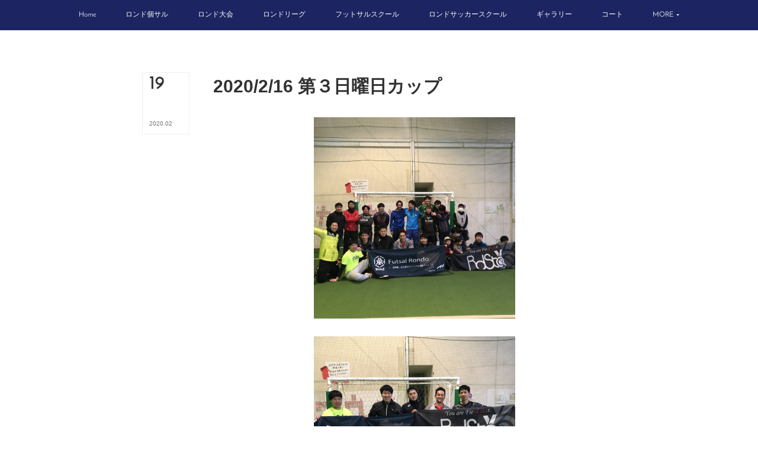

--- FILE ---
content_type: text/html; charset=utf-8
request_url: https://www.futsal-rondo.com/posts/7782401
body_size: 12664
content:
<!doctype html>

            <html lang="ja" data-reactroot=""><head><meta charSet="UTF-8"/><meta http-equiv="X-UA-Compatible" content="IE=edge"/><meta name="viewport" content="width=device-width,user-scalable=no,initial-scale=1.0,minimum-scale=1.0,maximum-scale=1.0"/><title data-react-helmet="true">2020/2/16 第３日曜日カップ | Futsal Rondo</title><link data-react-helmet="true" rel="canonical" href="https://www.futsal-rondo.com/posts/7782401/"/><meta property="fb:app_id" content="522776621188656"/><meta property="og:url" content="https://www.futsal-rondo.com/posts/7782401"/><meta property="og:type" content="article"/><meta property="og:title" content="2020/2/16 第３日曜日カップ"/><meta property="og:description" content="Published by Ameba Ownd"/><meta property="og:image" content="https://cdn.amebaowndme.com/madrid-prd/madrid-web/images/sites/401293/d075e61ca6a04d32112401977ce93086_068aef82fbaa801778db00004b0282aa.jpg"/><meta property="og:site_name" content="Futsal Rondo"/><meta property="og:locale" content="ja_JP"/><meta name="twitter:card" content="summary_large_image"/><meta name="twitter:site" content="@amebaownd"/><meta name="twitter:title" content="2020/2/16 第３日曜日カップ | Futsal Rondo"/><meta name="twitter:description" content=""/><meta name="twitter:image" content="https://cdn.amebaowndme.com/madrid-prd/madrid-web/images/sites/401293/d075e61ca6a04d32112401977ce93086_068aef82fbaa801778db00004b0282aa.jpg"/><meta name="twitter:app:id:iphone" content="911640835"/><meta name="twitter:app:url:iphone" content="amebaownd://public/sites/401293/posts/7782401"/><meta name="twitter:app:id:googleplay" content="jp.co.cyberagent.madrid"/><meta name="twitter:app:url:googleplay" content="amebaownd://public/sites/401293/posts/7782401"/><meta name="twitter:app:country" content="US"/><link rel="amphtml" href="https://amp.amebaownd.com/posts/7782401"/><link rel="alternate" type="application/rss+xml" title="Futsal Rondo" href="https://www.futsal-rondo.com/rss.xml"/><link rel="alternate" type="application/atom+xml" title="Futsal Rondo" href="https://www.futsal-rondo.com/atom.xml"/><link rel="sitemap" type="application/xml" title="Sitemap" href="/sitemap.xml"/><link href="https://static.amebaowndme.com/madrid-frontend/css/user.min-a66be375c.css" rel="stylesheet" type="text/css"/><link href="https://static.amebaowndme.com/madrid-frontend/css/typtm/index.min-a66be375c.css" rel="stylesheet" type="text/css"/><link rel="icon" href="https://cdn.amebaowndme.com/madrid-prd/madrid-web/images/sites/401293/c3061c55aa1460fe23b7c9bbb118b926_e0fea338fb851ed516e5575a44b1ee68.png?width=32&amp;height=32"/><link rel="apple-touch-icon" href="https://cdn.amebaowndme.com/madrid-prd/madrid-web/images/sites/401293/c3061c55aa1460fe23b7c9bbb118b926_e0fea338fb851ed516e5575a44b1ee68.png?width=180&amp;height=180"/><style id="site-colors" charSet="UTF-8">.u-nav-clr {
  color: #ffffff;
}
.u-nav-bdr-clr {
  border-color: #ffffff;
}
.u-nav-bg-clr {
  background-color: #1c2461;
}
.u-nav-bg-bdr-clr {
  border-color: #1c2461;
}
.u-site-clr {
  color: #333333;
}
.u-base-bg-clr {
  background-color: #ffffff;
}
.u-btn-clr {
  color: #999999;
}
.u-btn-clr:hover,
.u-btn-clr--active {
  color: rgba(153,153,153, 0.7);
}
.u-btn-clr--disabled,
.u-btn-clr:disabled {
  color: rgba(153,153,153, 0.5);
}
.u-btn-bdr-clr {
  border-color: #bbbbbb;
}
.u-btn-bdr-clr:hover,
.u-btn-bdr-clr--active {
  border-color: rgba(187,187,187, 0.7);
}
.u-btn-bdr-clr--disabled,
.u-btn-bdr-clr:disabled {
  border-color: rgba(187,187,187, 0.5);
}
.u-btn-bg-clr {
  background-color: #bbbbbb;
}
.u-btn-bg-clr:hover,
.u-btn-bg-clr--active {
  background-color: rgba(187,187,187, 0.7);
}
.u-btn-bg-clr--disabled,
.u-btn-bg-clr:disabled {
  background-color: rgba(187,187,187, 0.5);
}
.u-txt-clr {
  color: #333333;
}
.u-txt-clr--lv1 {
  color: rgba(51,51,51, 0.7);
}
.u-txt-clr--lv2 {
  color: rgba(51,51,51, 0.5);
}
.u-txt-clr--lv3 {
  color: rgba(51,51,51, 0.3);
}
.u-txt-bg-clr {
  background-color: #eaeaea;
}
.u-lnk-clr,
.u-clr-area a {
  color: #c8bb85;
}
.u-lnk-clr:visited,
.u-clr-area a:visited {
  color: rgba(200,187,133, 0.7);
}
.u-lnk-clr:hover,
.u-clr-area a:hover {
  color: rgba(200,187,133, 0.5);
}
.u-ttl-blk-clr {
  color: #333333;
}
.u-ttl-blk-bdr-clr {
  border-color: #333333;
}
.u-ttl-blk-bdr-clr--lv1 {
  border-color: #d6d6d6;
}
.u-bdr-clr {
  border-color: #eeeeee;
}
.u-acnt-bdr-clr {
  border-color: #333333;
}
.u-acnt-bg-clr {
  background-color: #333333;
}
body {
  background-color: #ffffff;
}
blockquote {
  color: rgba(51,51,51, 0.7);
  border-left-color: #eeeeee;
};</style><style id="user-css" charSet="UTF-8">/**
 * @media all
 * 全体に適用したいCSSを記述してください。 
*/
.u-txt-clr--lv2 {
    color: rgba(255, 252, 252, 0);
}






;</style><style media="screen and (max-width: 800px)" id="user-sp-css" charSet="UTF-8">/**
 * @media (max-width: 800px)
 * 画面幅が800px以下のスマートフォン、タブレット用のCSSを記述してください。
 */
/*
.btn__item {
  border-radius: 24px;
;</style><script>
              (function(i,s,o,g,r,a,m){i['GoogleAnalyticsObject']=r;i[r]=i[r]||function(){
              (i[r].q=i[r].q||[]).push(arguments)},i[r].l=1*new Date();a=s.createElement(o),
              m=s.getElementsByTagName(o)[0];a.async=1;a.src=g;m.parentNode.insertBefore(a,m)
              })(window,document,'script','//www.google-analytics.com/analytics.js','ga');
            </script></head><body id="mdrd-a66be375c" class="u-txt-clr u-base-bg-clr theme-typtm plan-premium hide-owndbar "><noscript><iframe src="//www.googletagmanager.com/ns.html?id=GTM-PXK9MM" height="0" width="0" style="display:none;visibility:hidden"></iframe></noscript><script>
            (function(w,d,s,l,i){w[l]=w[l]||[];w[l].push({'gtm.start':
            new Date().getTime(),event:'gtm.js'});var f=d.getElementsByTagName(s)[0],
            j=d.createElement(s),dl=l!='dataLayer'?'&l='+l:'';j.async=true;j.src=
            '//www.googletagmanager.com/gtm.js?id='+i+dl;f.parentNode.insertBefore(j,f);
            })(window,document, 'script', 'dataLayer', 'GTM-PXK9MM');
            </script><div id="content"><div class="page " data-reactroot=""><div class="page__outer"><div class="page__inner"><header class="page__header header u-nav-bg-clr u-bdr-clr"><div class="header__inner"><nav role="navigation" class="header__nav global-nav u-font js-nav-overflow-criterion is-invisible"><ul class="global-nav__list u-bdr-clr u-nav-bg-clr "><li role="button" class="global-nav__item u-bdr-clr js-nav-item "><a target="" class="u-nav-clr" href="/"><span class="global-nav__item-inner u-acnt-bdr-clr">Home</span></a></li><li role="button" class="global-nav__item u-bdr-clr js-nav-item "><a target="" class="u-nav-clr" href="/pages/2508566/page_201901111626"><span class="global-nav__item-inner u-acnt-bdr-clr">ロンド個サル</span></a></li><li role="button" class="global-nav__item u-bdr-clr js-nav-item "><a target="" class="u-nav-clr" href="/pages/2689258/page_201903141427"><span class="global-nav__item-inner u-acnt-bdr-clr">ロンド大会</span></a></li><li role="button" class="global-nav__item u-bdr-clr js-nav-item "><a target="" class="u-nav-clr" href="/pages/3458174/page_201912201338"><span class="global-nav__item-inner u-acnt-bdr-clr">ロンドリーグ</span></a></li><li role="button" class="global-nav__item u-bdr-clr js-nav-item "><a target="" class="u-nav-clr" href="/pages/7944240/page_202406041953"><span class="global-nav__item-inner u-acnt-bdr-clr">フットサルスクール</span></a></li><li role="button" class="global-nav__item u-bdr-clr js-nav-item "><a target="" class="u-nav-clr" href="/pages/9028523/page_202506101352"><span class="global-nav__item-inner u-acnt-bdr-clr">ロンドサッカースクール</span></a></li><li role="button" class="global-nav__item u-bdr-clr js-nav-item "><a target="" class="u-nav-clr" href="/pages/2971389/page_201906101712"><span class="global-nav__item-inner u-acnt-bdr-clr">ギャラリー</span></a></li><li role="button" class="global-nav__item u-bdr-clr js-nav-item "><a target="" class="u-nav-clr" href="/pages/1559759/page_201801110933"><span class="global-nav__item-inner u-acnt-bdr-clr">コート</span></a></li><li role="button" class="global-nav__item u-bdr-clr js-nav-item "><a target="" class="u-nav-clr" href="/pages/2589292/page_201902081555"><span class="global-nav__item-inner u-acnt-bdr-clr">スタッフ募集</span></a></li><li role="button" class="global-nav__item u-bdr-clr js-nav-item "><a target="" class="u-nav-clr" href="/pages/1559744/page_201801110923"><span class="global-nav__item-inner u-acnt-bdr-clr">県リーグ情報</span></a></li><li role="button" class="global-nav__item u-bdr-clr js-nav-item "><a target="" class="u-nav-clr" href="/pages/1931917/page_201805181604"><span class="global-nav__item-inner u-acnt-bdr-clr">プライバシーポリシー</span></a></li><li role="button" class="global-nav__item u-bdr-clr js-nav-item "><a target="" class="u-nav-clr" href="/pages/1559766/page_201801110942"><span class="global-nav__item-inner u-acnt-bdr-clr">お問い合わせ</span></a></li></ul></nav><div role="button" class="header__icon header-icon"><span class="header-icon__item u-nav-bdr-clr"></span><span class="header-icon__item u-nav-bdr-clr"></span></div></div></header><div><div role="main" class="page__main page__main--blog-detail"><div class="section"><div class="blog-article-outer"><article class="blog-article"><div class="blog-article__inner"><div class="blog-article__header"><div class="blog-article__date blog-date u-bdr-clr"><time dateTime="2020-02-19T02:37:31Z" class="blog-date__inner"><span class="blog-date__day u-txt-clr u-font">19</span><span class="blog-date__text"><span class="blog-date__year u-txt-clr u-txt-clr--lv1">2020<!-- -->.</span><span class="blog-date__month u-txt-clr u-txt-clr--lv1">02</span></span></time></div></div><div class="blog-article__content"><div class="blog-article__title blog-title"><h1 class="blog-title__text u-txt-clr">2020/2/16 第３日曜日カップ</h1></div><div class="blog-article__body blog-body u-txt-clr u-txt-clr--lv1"><div class="blog-body__item"><div><div class="img img__item--center img__item--fit"><div><img alt=""/></div></div></div></div><div class="blog-body__item"><div><div class="img img__item--center img__item--fit"><div><img alt=""/></div></div></div></div><div class="blog-body__item"><div><div class="img img__item--center img__item--fit"><div><img alt=""/></div></div></div></div><div class="blog-body__item"><div><div class="img img__item--center img__item--fit"><div><img alt=""/></div></div></div></div><div class="blog-body__item"><div><div class="img img__item--center img__item--fit"><div><img alt=""/></div></div></div></div><div class="blog-body__item"><div><div class="img img__item--center img__item--fit"><div><img alt=""/></div></div></div></div><div class="blog-body__item"><div><div class="img img__item--center img__item--fit"><div><img alt=""/></div></div></div></div><div class="blog-body__item"><div><div class="img img__item--center img__item--fit"><div><img alt=""/></div></div></div></div><div class="blog-body__item"><div><div class="img img__item--center img__item--fit"><div><img alt=""/></div></div></div></div><div class="blog-body__item"><div><div class="img img__item--center img__item--fit"><div><img alt=""/></div></div></div></div><div class="blog-body__item"><div><div class="img img__item--center img__item--fit"><div><img alt=""/></div></div></div></div><div class="blog-body__item"><div><div class="img img__item--center img__item--fit"><div><img alt=""/></div></div></div></div><div class="blog-body__item"><div><div class="img img__item--center img__item--fit"><div><img alt=""/></div></div></div></div><div class="blog-body__item"><div><div class="img img__item--center img__item--fit"><div><img alt=""/></div></div></div></div><div class="blog-body__item"><div><div class="img img__item--center img__item--fit"><div><img alt=""/></div></div></div></div><div class="blog-body__item"><div><div class="img img__item--center img__item--fit"><div><img alt=""/></div></div></div></div><div class="blog-body__item"><div><div class="img img__item--center img__item--fit"><div><img alt=""/></div></div></div></div><div class="blog-body__item"><div><div class="img img__item--center img__item--fit"><div><img alt=""/></div></div></div></div><div class="blog-body__item"><div><div class="img img__item--center img__item--fit"><div><img alt=""/></div></div></div></div><div class="blog-body__item"><div><div class="img img__item--center img__item--fit"><div><img alt=""/></div></div></div></div><div class="blog-body__item"><div><div class="img img__item--center img__item--fit"><div><img alt=""/></div></div></div></div><div class="blog-body__item"><div><div class="img img__item--center img__item--fit"><div><img alt=""/></div></div></div></div><div class="blog-body__item"><div><div class="img img__item--center img__item--fit"><div><img alt=""/></div></div></div></div><div class="blog-body__item"><div><div class="img img__item--center img__item--fit"><div><img alt=""/></div></div></div></div><div class="blog-body__item"><div><div class="img img__item--center img__item--fit"><div><img alt=""/></div></div></div></div><div class="blog-body__item"><div><div class="img img__item--center img__item--fit"><div><img alt=""/></div></div></div></div><div class="blog-body__item"><div><div class="img img__item--center img__item--fit"><div><img alt=""/></div></div></div></div><div class="blog-body__item"><div><div class="img img__item--center img__item--fit"><div><img alt=""/></div></div></div></div><div class="blog-body__item"><div><div class="img img__item--center img__item--fit"><div><img alt=""/></div></div></div></div><div class="blog-body__item"><div><div class="img img__item--center img__item--fit"><div><img alt=""/></div></div></div></div><div class="blog-body__item"><div><div class="img img__item--center img__item--fit"><div><img alt=""/></div></div></div></div><div class="blog-body__item"><div><div class="img img__item--center img__item--fit"><div><img alt=""/></div></div></div></div><div class="blog-body__item"><div><div class="img img__item--center img__item--fit"><div><img alt=""/></div></div></div></div><div class="blog-body__item"><div><div class="img img__item--center img__item--fit"><div><img alt=""/></div></div></div></div><div class="blog-body__item"><div><div class="img img__item--center img__item--fit"><div><img alt=""/></div></div></div></div><div class="blog-body__item"><div><div class="img img__item--center img__item--fit"><div><img alt=""/></div></div></div></div><div class="blog-body__item"><div><div class="img img__item--center img__item--fit"><div><img alt=""/></div></div></div></div><div class="blog-body__item"><div><div class="img img__item--center img__item--fit"><div><img alt=""/></div></div></div></div><div class="blog-body__item"><div><div class="img img__item--center img__item--fit"><div><img alt=""/></div></div></div></div><div class="blog-body__item"><div><div class="img img__item--center img__item--fit"><div><img alt=""/></div></div></div></div><div class="blog-body__item"><div><div class="img img__item--center img__item--fit"><div><img alt=""/></div></div></div></div><div class="blog-body__item"><div><div class="img img__item--center img__item--fit"><div><img alt=""/></div></div></div></div><div class="blog-body__item"><div><div class="img img__item--center img__item--fit"><div><img alt=""/></div></div></div></div><div class="blog-body__item"><div><div class="img img__item--center img__item--fit"><div><img alt=""/></div></div></div></div><div class="blog-body__item"><div><div class="img img__item--center img__item--fit"><div><img alt=""/></div></div></div></div><div class="blog-body__item"><div><div class="img img__item--center img__item--fit"><div><img alt=""/></div></div></div></div><div class="blog-body__item"><div><div class="img img__item--center img__item--fit"><div><img alt=""/></div></div></div></div><div class="blog-body__item"><div><div class="img img__item--center img__item--fit"><div><img alt=""/></div></div></div></div><div class="blog-body__item"><div><div class="img img__item--center img__item--fit"><div><img alt=""/></div></div></div></div><div class="blog-body__item"><div><div class="img img__item--center img__item--fit"><div><img alt=""/></div></div></div></div><div class="blog-body__item"><div><div class="img img__item--center img__item--fit"><div><img alt=""/></div></div></div></div><div class="blog-body__item"><div><div class="img img__item--center img__item--fit"><div><img alt=""/></div></div></div></div><div class="blog-body__item"><div><div class="img img__item--center img__item--fit"><div><img alt=""/></div></div></div></div><div class="blog-body__item"><div><div class="img img__item--center img__item--fit"><div><img alt=""/></div></div></div></div><div class="blog-body__item"><div><div class="img img__item--center img__item--fit"><div><img alt=""/></div></div></div></div><div class="blog-body__item"><div><div class="img img__item--center img__item--fit"><div><img alt=""/></div></div></div></div><div class="blog-body__item"><div><div class="img img__item--center img__item--fit"><div><img alt=""/></div></div></div></div><div class="blog-body__item"><div><div class="img img__item--center img__item--fit"><div><img alt=""/></div></div></div></div></div></div><div class="blog-article__footer"><div class="bloginfo"><div class="bloginfo__category bloginfo-category"><ul class="bloginfo-category__list bloginfo-category-list"><li class="bloginfo-category-list__item"><a class="u-txt-clr u-txt-clr--lv2" href="/posts/categories/2395201">写真<!-- -->(<!-- -->2165<!-- -->)</a></li><li class="bloginfo-category-list__item"><a class="u-txt-clr u-txt-clr--lv2" href="/posts/categories/1903775">フットサルカフェエリア<!-- -->(<!-- -->324<!-- -->)</a></li></ul></div></div><div class="reblog-btn-outer"><div class="reblog-btn-body"><button class="reblog-btn"><span class="reblog-btn__inner"><span class="icon icon--reblog2"></span></span></button></div></div></div></div><div class="complementary-outer complementary-outer--slot2"><div class="complementary complementary--shareButton "><div class="block-type--shareButton"><div class="share share--filled share--filled-4"><button class="share__btn--facebook share__btn share__btn--filled"><span aria-hidden="true" class="icon--facebook icon"></span></button><button class="share__btn--twitter share__btn share__btn--filled"><span aria-hidden="true" class="icon--twitter icon"></span></button><button class="share__btn--nanagogo share__btn share__btn--filled"><span aria-hidden="true" class="icon--nanagogo icon"></span></button></div></div></div><div class="complementary complementary--siteFollow "><div class="block-type--siteFollow"><div class="site-follow u-bdr-clr"><div class="site-follow__img"><div><img alt=""/></div></div><div class="site-follow__body"><p class="site-follow__title u-txt-clr"><span class="site-follow__title-inner ">Futsal Rondo</span></p><p class="site-follow__text u-txt-clr u-txt-clr--lv1">愛知県、名古屋市
個サル、大会、リーグ開催
フットサルロンド</p><div class="site-follow__btn-outer"><button class="site-follow__btn site-follow__btn--yet"><div class="site-follow__btn-text"><span aria-hidden="true" class="site-follow__icon icon icon--plus"></span>フォロー</div></button></div></div></div></div></div><div class="complementary complementary--relatedPosts "><div class="block-type--relatedPosts"></div></div><div class="complementary complementary--postPrevNext "><div class="block-type--postPrevNext"><div class="pager pager--type1"><ul class="pager__list"><li class="pager__item pager__item--prev pager__item--bg"><a class="pager__item-inner " style="background-image:url(https://cdn.amebaowndme.com/madrid-prd/madrid-web/images/sites/401293/e4882e9757d12fad099369209d162c19_c53735b0696cbe7c78dbfb910cca2829.jpg?width=400)" href="/posts/7782429"><time class="pager__date " dateTime="2020-02-19T02:44:19Z">2020.02.19 02:44</time><div><span class="pager__description ">2020/2/16 ロンドリーグロコスラウンド</span></div><span aria-hidden="true" class="pager__icon icon icon--disclosure-l4 "></span></a></li><li class="pager__item pager__item--next pager__item--bg"><a class="pager__item-inner " style="background-image:url(https://cdn.amebaowndme.com/madrid-prd/madrid-web/images/sites/401293/6e3b73afb80c94371a6b08b4d6fb2723_964c22fd5735616f02e05ae22f7ffef4.jpg?width=400)" href="/posts/7780452"><time class="pager__date " dateTime="2020-02-18T13:05:50Z">2020.02.18 13:05</time><div><span class="pager__description ">2020/2/13 木曜個サル</span></div><span aria-hidden="true" class="pager__icon icon icon--disclosure-r4 "></span></a></li></ul></div></div></div></div><div class="blog-article__comment"><div class="comment-list js-comment-list"><div><p class="comment-count u-txt-clr u-txt-clr--lv2"><span>0</span>コメント</p><ul><li class="comment-list__item comment-item js-comment-form"><div class="comment-item__body"><form class="comment-item__form u-bdr-clr "><div class="comment-item__form-head"><textarea type="text" id="post-comment" maxLength="1100" placeholder="コメントする..." class="comment-item__input"></textarea></div><div class="comment-item__form-foot"><p class="comment-item__count-outer"><span class="comment-item__count ">1000</span> / 1000</p><button type="submit" disabled="" class="comment-item__submit">投稿</button></div></form></div></li></ul></div></div></div><div class="pswp" tabindex="-1" role="dialog" aria-hidden="true"><div class="pswp__bg"></div><div class="pswp__scroll-wrap"><div class="pswp__container"><div class="pswp__item"></div><div class="pswp__item"></div><div class="pswp__item"></div></div><div class="pswp__ui pswp__ui--hidden"><div class="pswp__top-bar"><div class="pswp__counter"></div><button class="pswp__button pswp__button--close" title="Close (Esc)"></button><button class="pswp__button pswp__button--share" title="Share"></button><button class="pswp__button pswp__button--fs" title="Toggle fullscreen"></button><button class="pswp__button pswp__button--zoom" title="Zoom in/out"></button><div class="pswp__preloader"><div class="pswp__preloader__icn"><div class="pswp__preloader__cut"><div class="pswp__preloader__donut"></div></div></div></div></div><div class="pswp__share-modal pswp__share-modal--hidden pswp__single-tap"><div class="pswp__share-tooltip"></div></div><div class="pswp__button pswp__button--close pswp__close"><span class="pswp__close__item pswp__close"></span><span class="pswp__close__item pswp__close"></span></div><div class="pswp__bottom-bar"><button class="pswp__button pswp__button--arrow--left js-lightbox-arrow" title="Previous (arrow left)"></button><button class="pswp__button pswp__button--arrow--right js-lightbox-arrow" title="Next (arrow right)"></button></div><div class=""><div class="pswp__caption"><div class="pswp__caption"></div><div class="pswp__caption__link"><a class="js-link"></a></div></div></div></div></div></div></article></div></div></div></div><footer role="contentinfo" class="page__footer footer" style="opacity:1 !important;visibility:visible !important;text-indent:0 !important;overflow:visible !important;position:static !important"><div class="footer__inner u-bdr-clr " style="opacity:1 !important;visibility:visible !important;text-indent:0 !important;overflow:visible !important;display:block !important;transform:none !important"><div class="footer__item u-bdr-clr" style="opacity:1 !important;visibility:visible !important;text-indent:0 !important;overflow:visible !important;display:block !important;transform:none !important"><p class="footer__copyright u-font"><small class="u-txt-clr u-txt-clr--lv2 u-font" style="color:rgba(51,51,51, 0.5) !important">Copyright © <!-- -->2026<!-- --> <!-- -->Futsal Rondo<!-- -->.</small></p></div></div></footer></div></div><div class="toast"></div></div></div><script charSet="UTF-8">window.mdrdEnv="prd";</script><script charSet="UTF-8">window.INITIAL_STATE={"authenticate":{"authCheckCompleted":false,"isAuthorized":false},"blogPostReblogs":{},"category":{},"currentSite":{"fetching":false,"status":null,"site":{}},"shopCategory":{},"categories":{},"notifications":{},"page":{},"paginationTitle":{},"postArchives":{},"postComments":{"7782401":{"data":[],"pagination":{"total":0,"offset":0,"limit":3,"cursors":{"after":"","before":""}},"fetching":false},"submitting":false,"postStatus":null},"postDetail":{"postDetail-blogPostId:7782401":{"fetching":false,"loaded":true,"meta":{"code":200},"data":{"id":"7782401","userId":"504874","siteId":"401293","status":"publish","title":"2020\u002F2\u002F16 第３日曜日カップ","contents":[{"type":"image","fit":true,"scale":0.5,"align":"center","url":"https:\u002F\u002Fcdn.amebaowndme.com\u002Fmadrid-prd\u002Fmadrid-web\u002Fimages\u002Fsites\u002F401293\u002Fd075e61ca6a04d32112401977ce93086_068aef82fbaa801778db00004b0282aa.jpg","link":"","width":3024,"height":3024,"target":"_self","lightboxIndex":0},{"type":"image","fit":true,"scale":0.5,"align":"center","url":"https:\u002F\u002Fcdn.amebaowndme.com\u002Fmadrid-prd\u002Fmadrid-web\u002Fimages\u002Fsites\u002F401293\u002F8ec1c03efcae57c1b10bb6102298fb61_adda73187deac25df23732952f4f203f.jpg","link":"","width":3024,"height":3024,"target":"_self","lightboxIndex":1},{"type":"image","fit":true,"scale":0.5,"align":"center","url":"https:\u002F\u002Fcdn.amebaowndme.com\u002Fmadrid-prd\u002Fmadrid-web\u002Fimages\u002Fsites\u002F401293\u002F4faac923d89dc2f3905fe78eb98f3ea4_f9dc61088e14ede735a0794f302ce681.jpg","link":"","width":3024,"height":3024,"target":"_self","lightboxIndex":2},{"type":"image","fit":true,"scale":0.5,"align":"center","url":"https:\u002F\u002Fcdn.amebaowndme.com\u002Fmadrid-prd\u002Fmadrid-web\u002Fimages\u002Fsites\u002F401293\u002Fd51e5c63c1816fdb01e9019293474065_140ae898f3926a60adf7f372bbd948ff.jpg","link":"","width":3024,"height":3024,"target":"_self","lightboxIndex":3},{"type":"image","fit":true,"scale":0.5,"align":"center","url":"https:\u002F\u002Fcdn.amebaowndme.com\u002Fmadrid-prd\u002Fmadrid-web\u002Fimages\u002Fsites\u002F401293\u002Fbc2be4019644cac1867e4b07ff64316e_3f6678998c8d5cccc8c3af078b31d6a2.jpg","link":"","width":3024,"height":3024,"target":"_self","lightboxIndex":4},{"type":"image","fit":true,"scale":0.5,"align":"center","url":"https:\u002F\u002Fcdn.amebaowndme.com\u002Fmadrid-prd\u002Fmadrid-web\u002Fimages\u002Fsites\u002F401293\u002F514fd6d11f8347a1999f3c73d5cb95a6_0cf44ea346edc62553ef74e82a9e3393.jpg","link":"","width":3024,"height":3024,"target":"_self","lightboxIndex":5},{"type":"image","fit":true,"scale":0.5,"align":"center","url":"https:\u002F\u002Fcdn.amebaowndme.com\u002Fmadrid-prd\u002Fmadrid-web\u002Fimages\u002Fsites\u002F401293\u002F09b104d972d39e8a8dd2fedafc80220e_fa63c073f05ce1756f024c196fe3d294.jpg","link":"","width":3024,"height":3024,"target":"_self","lightboxIndex":6},{"type":"image","fit":true,"scale":0.5,"align":"center","url":"https:\u002F\u002Fcdn.amebaowndme.com\u002Fmadrid-prd\u002Fmadrid-web\u002Fimages\u002Fsites\u002F401293\u002Faac9fad392825fe6ae5cd55e5c09e2e8_ec0b3684c54e03c5af7d62563278720d.jpg","link":"","width":3024,"height":3024,"target":"_self","lightboxIndex":7},{"type":"image","fit":true,"scale":0.5,"align":"center","url":"https:\u002F\u002Fcdn.amebaowndme.com\u002Fmadrid-prd\u002Fmadrid-web\u002Fimages\u002Fsites\u002F401293\u002Fe504172cff961dd34f84fed8e07f222f_f20cbab2dc67c284713caebc2cbd4977.jpg","link":"","width":3024,"height":3024,"target":"_self","lightboxIndex":8},{"type":"image","fit":true,"scale":0.5,"align":"center","url":"https:\u002F\u002Fcdn.amebaowndme.com\u002Fmadrid-prd\u002Fmadrid-web\u002Fimages\u002Fsites\u002F401293\u002F1cc7b62bcec9dc317a477f03ece8bebc_c18015afc86e69c77ea1e33eca6e0e90.jpg","link":"","width":1620,"height":1080,"target":"_self","lightboxIndex":9},{"type":"image","fit":true,"scale":0.5,"align":"center","url":"https:\u002F\u002Fcdn.amebaowndme.com\u002Fmadrid-prd\u002Fmadrid-web\u002Fimages\u002Fsites\u002F401293\u002F4b1d4889a558c163e2191461e39336c5_9bc20fd8f65bed951cd208dd832c474a.jpg","link":"","width":1620,"height":1080,"target":"_self","lightboxIndex":10},{"type":"image","fit":true,"scale":0.5,"align":"center","url":"https:\u002F\u002Fcdn.amebaowndme.com\u002Fmadrid-prd\u002Fmadrid-web\u002Fimages\u002Fsites\u002F401293\u002F5c59b39469acbe8d534dfb03f31b945d_d34d97b9709f9a1c37c283f779094f6f.jpg","link":"","width":1620,"height":1080,"target":"_self","lightboxIndex":11},{"type":"image","fit":true,"scale":0.5,"align":"center","url":"https:\u002F\u002Fcdn.amebaowndme.com\u002Fmadrid-prd\u002Fmadrid-web\u002Fimages\u002Fsites\u002F401293\u002F8b12fce7ccc07227f57ecb37db207aa5_8495cd15c8534349dc2da66e90448cbf.jpg","link":"","width":1620,"height":1080,"target":"_self","lightboxIndex":12},{"type":"image","fit":true,"scale":0.5,"align":"center","url":"https:\u002F\u002Fcdn.amebaowndme.com\u002Fmadrid-prd\u002Fmadrid-web\u002Fimages\u002Fsites\u002F401293\u002F6a568bc421073625e2551a884ee6b368_5941613c1989f7ef24cee03e24791337.jpg","link":"","width":1620,"height":1080,"target":"_self","lightboxIndex":13},{"type":"image","fit":true,"scale":0.5,"align":"center","url":"https:\u002F\u002Fcdn.amebaowndme.com\u002Fmadrid-prd\u002Fmadrid-web\u002Fimages\u002Fsites\u002F401293\u002Fa33403515d8fc51a50403b8f6b8dd83c_58403deefd1787ed34a811eaee1dafa7.jpg","link":"","width":1620,"height":1080,"target":"_self","lightboxIndex":14},{"type":"image","fit":true,"scale":0.5,"align":"center","url":"https:\u002F\u002Fcdn.amebaowndme.com\u002Fmadrid-prd\u002Fmadrid-web\u002Fimages\u002Fsites\u002F401293\u002F665403e6beb6277d49f8e52357eec39b_30b382bcf248aa252d7765f188e7748c.jpg","link":"","width":1620,"height":1080,"target":"_self","lightboxIndex":15},{"type":"image","fit":true,"scale":0.5,"align":"center","url":"https:\u002F\u002Fcdn.amebaowndme.com\u002Fmadrid-prd\u002Fmadrid-web\u002Fimages\u002Fsites\u002F401293\u002F2a13ffc8b73cc14a83f56b48e650cc72_4760e3ffe3633b15dac49f499d950589.jpg","link":"","width":1620,"height":1080,"target":"_self","lightboxIndex":16},{"type":"image","fit":true,"scale":0.5,"align":"center","url":"https:\u002F\u002Fcdn.amebaowndme.com\u002Fmadrid-prd\u002Fmadrid-web\u002Fimages\u002Fsites\u002F401293\u002Fb2789aa07048e04e1d75cd81c01282f5_e6eb35bb77b477411035577436a8d9a9.jpg","link":"","width":1620,"height":1080,"target":"_self","lightboxIndex":17},{"type":"image","fit":true,"scale":0.5,"align":"center","url":"https:\u002F\u002Fcdn.amebaowndme.com\u002Fmadrid-prd\u002Fmadrid-web\u002Fimages\u002Fsites\u002F401293\u002F0b99f06a979af05170c2de3aced1ba65_27e8659b8417ea52902340978753bddd.jpg","link":"","width":1620,"height":1080,"target":"_self","lightboxIndex":18},{"type":"image","fit":true,"scale":0.5,"align":"center","url":"https:\u002F\u002Fcdn.amebaowndme.com\u002Fmadrid-prd\u002Fmadrid-web\u002Fimages\u002Fsites\u002F401293\u002Fb776dfe0f82f7380c40d14a37a23530e_0f4e2f5cee0cd07083c6ab01ff4573ce.jpg","link":"","width":1620,"height":1080,"target":"_self","lightboxIndex":19},{"type":"image","fit":true,"scale":0.5,"align":"center","url":"https:\u002F\u002Fcdn.amebaowndme.com\u002Fmadrid-prd\u002Fmadrid-web\u002Fimages\u002Fsites\u002F401293\u002F015cd953644eae08f84fe44d35a48241_69963ff9136361b66b01d8f8c7d21c1e.jpg","link":"","width":1620,"height":1080,"target":"_self","lightboxIndex":20},{"type":"image","fit":true,"scale":0.5,"align":"center","url":"https:\u002F\u002Fcdn.amebaowndme.com\u002Fmadrid-prd\u002Fmadrid-web\u002Fimages\u002Fsites\u002F401293\u002F2b0b63bf17e009503e196e3eefd22983_e19a9eca93f061d20e7cb4c701700259.jpg","link":"","width":1620,"height":1080,"target":"_self","lightboxIndex":21},{"type":"image","fit":true,"scale":0.5,"align":"center","url":"https:\u002F\u002Fcdn.amebaowndme.com\u002Fmadrid-prd\u002Fmadrid-web\u002Fimages\u002Fsites\u002F401293\u002Fa50363f041197e1934f4b306c47f9800_d0c8634d8a304955a4a8b283ac3c4aa3.jpg","link":"","width":1620,"height":1080,"target":"_self","lightboxIndex":22},{"type":"image","fit":true,"scale":0.5,"align":"center","url":"https:\u002F\u002Fcdn.amebaowndme.com\u002Fmadrid-prd\u002Fmadrid-web\u002Fimages\u002Fsites\u002F401293\u002Fce7698e1c0a84fd4dee460eab065d9fc_9443883757fa3b0ac671639915230950.jpg","link":"","width":1620,"height":1080,"target":"_self","lightboxIndex":23},{"type":"image","fit":true,"scale":0.5,"align":"center","url":"https:\u002F\u002Fcdn.amebaowndme.com\u002Fmadrid-prd\u002Fmadrid-web\u002Fimages\u002Fsites\u002F401293\u002Fcb37b7c6646ec2f6e2f76344f2129b58_48caa7e710b51a48d798482551135a11.jpg","link":"","width":1620,"height":1080,"target":"_self","lightboxIndex":24},{"type":"image","fit":true,"scale":0.5,"align":"center","url":"https:\u002F\u002Fcdn.amebaowndme.com\u002Fmadrid-prd\u002Fmadrid-web\u002Fimages\u002Fsites\u002F401293\u002F452cd7af38b8fa956e0d0d8f9f1bbbff_460c226d97e377fc09c05f7d93e69f82.jpg","link":"","width":1620,"height":1080,"target":"_self","lightboxIndex":25},{"type":"image","fit":true,"scale":0.5,"align":"center","url":"https:\u002F\u002Fcdn.amebaowndme.com\u002Fmadrid-prd\u002Fmadrid-web\u002Fimages\u002Fsites\u002F401293\u002F2bbfd4c121fac6cdd4d627ad9f152a0b_2c426280cd29539bdcb594a48ae317dd.jpg","link":"","width":1620,"height":1080,"target":"_self","lightboxIndex":26},{"type":"image","fit":true,"scale":0.5,"align":"center","url":"https:\u002F\u002Fcdn.amebaowndme.com\u002Fmadrid-prd\u002Fmadrid-web\u002Fimages\u002Fsites\u002F401293\u002Fc32da8a52fc714f58b2efef93d50a339_4a70ad7e516b00f9d002c56ecda6c2b5.jpg","link":"","width":1620,"height":1080,"target":"_self","lightboxIndex":27},{"type":"image","fit":true,"scale":0.5,"align":"center","url":"https:\u002F\u002Fcdn.amebaowndme.com\u002Fmadrid-prd\u002Fmadrid-web\u002Fimages\u002Fsites\u002F401293\u002F0747821a264bae7ba23e9232cdb20c4e_5f913a456599424c118925d072f62756.jpg","link":"","width":1620,"height":1080,"target":"_self","lightboxIndex":28},{"type":"image","fit":true,"scale":0.5,"align":"center","url":"https:\u002F\u002Fcdn.amebaowndme.com\u002Fmadrid-prd\u002Fmadrid-web\u002Fimages\u002Fsites\u002F401293\u002F74113fd51ac83e6e771c27d695fd3303_46614a0648a2ede1ff665b94b5df7bab.jpg","link":"","width":1620,"height":1080,"target":"_self","lightboxIndex":29},{"type":"image","fit":true,"scale":0.5,"align":"center","url":"https:\u002F\u002Fcdn.amebaowndme.com\u002Fmadrid-prd\u002Fmadrid-web\u002Fimages\u002Fsites\u002F401293\u002F2dcb4f1b7f6a497883a72dc03e0d0128_8bf3cc262fa4abd90bf729a7ce32c6c9.jpg","link":"","width":1620,"height":1080,"target":"_self","lightboxIndex":30},{"type":"image","fit":true,"scale":0.5,"align":"center","url":"https:\u002F\u002Fcdn.amebaowndme.com\u002Fmadrid-prd\u002Fmadrid-web\u002Fimages\u002Fsites\u002F401293\u002F1065cdbd1b8e43e9d7ad7e560ede322e_590e2b084dd66c9874699b121c33ec46.jpg","link":"","width":1620,"height":1080,"target":"_self","lightboxIndex":31},{"type":"image","fit":true,"scale":0.5,"align":"center","url":"https:\u002F\u002Fcdn.amebaowndme.com\u002Fmadrid-prd\u002Fmadrid-web\u002Fimages\u002Fsites\u002F401293\u002Ffbd63f194081f140f766323f8bbabdcb_6f69a55766bb315435480eb9b5c687de.jpg","link":"","width":1620,"height":1080,"target":"_self","lightboxIndex":32},{"type":"image","fit":true,"scale":0.5,"align":"center","url":"https:\u002F\u002Fcdn.amebaowndme.com\u002Fmadrid-prd\u002Fmadrid-web\u002Fimages\u002Fsites\u002F401293\u002Fb2785c63912c11b4a2bd371d0501d4bf_844f4a0be24696c635aefe3da96ee83a.jpg","link":"","width":1620,"height":1080,"target":"_self","lightboxIndex":33},{"type":"image","fit":true,"scale":0.5,"align":"center","url":"https:\u002F\u002Fcdn.amebaowndme.com\u002Fmadrid-prd\u002Fmadrid-web\u002Fimages\u002Fsites\u002F401293\u002F69c450cb90875c49b7061b171361279d_e4bf72cc02580b18a0e21e865e739348.jpg","link":"","width":1620,"height":1080,"target":"_self","lightboxIndex":34},{"type":"image","fit":true,"scale":0.5,"align":"center","url":"https:\u002F\u002Fcdn.amebaowndme.com\u002Fmadrid-prd\u002Fmadrid-web\u002Fimages\u002Fsites\u002F401293\u002F93e1651438c52312782aeb3edb99160b_2b3af1d0ca3072a33cd6307f11a53f7a.jpg","link":"","width":1620,"height":1080,"target":"_self","lightboxIndex":35},{"type":"image","fit":true,"scale":0.5,"align":"center","url":"https:\u002F\u002Fcdn.amebaowndme.com\u002Fmadrid-prd\u002Fmadrid-web\u002Fimages\u002Fsites\u002F401293\u002Fe63a2ca0eed15e58024c1be6a3d0a04e_5e4975cac90416f8bee4fbcf5266655c.jpg","link":"","width":1620,"height":1080,"target":"_self","lightboxIndex":36},{"type":"image","fit":true,"scale":0.5,"align":"center","url":"https:\u002F\u002Fcdn.amebaowndme.com\u002Fmadrid-prd\u002Fmadrid-web\u002Fimages\u002Fsites\u002F401293\u002F175c8cddd78b670841b85dd8aa711965_1597452168f2e8de4d605527d11ff105.jpg","link":"","width":1620,"height":1080,"target":"_self","lightboxIndex":37},{"type":"image","fit":true,"scale":0.5,"align":"center","url":"https:\u002F\u002Fcdn.amebaowndme.com\u002Fmadrid-prd\u002Fmadrid-web\u002Fimages\u002Fsites\u002F401293\u002Fc66bbe4c26693763f20faf8c570eb954_f7c77520a01e62212d2cdd121c52d7d8.jpg","link":"","width":1620,"height":1080,"target":"_self","lightboxIndex":38},{"type":"image","fit":true,"scale":0.5,"align":"center","url":"https:\u002F\u002Fcdn.amebaowndme.com\u002Fmadrid-prd\u002Fmadrid-web\u002Fimages\u002Fsites\u002F401293\u002F7f5c8bb3b05e059df48dd0bdfb30f784_17d5abb4e695a8b619a22e85642d168e.jpg","link":"","width":1620,"height":1080,"target":"_self","lightboxIndex":39},{"type":"image","fit":true,"scale":0.5,"align":"center","url":"https:\u002F\u002Fcdn.amebaowndme.com\u002Fmadrid-prd\u002Fmadrid-web\u002Fimages\u002Fsites\u002F401293\u002F8dbe78a29075cd3fc259dea26cf3f506_7a7aeced776e261fb881e5d7fcd0b6e5.jpg","link":"","width":1620,"height":1080,"target":"_self","lightboxIndex":40},{"type":"image","fit":true,"scale":0.5,"align":"center","url":"https:\u002F\u002Fcdn.amebaowndme.com\u002Fmadrid-prd\u002Fmadrid-web\u002Fimages\u002Fsites\u002F401293\u002F6af058ef2ed15c2136f52ac9c015ee15_581a15d58c4405dc78efda49da494224.jpg","link":"","width":1620,"height":1080,"target":"_self","lightboxIndex":41},{"type":"image","fit":true,"scale":0.5,"align":"center","url":"https:\u002F\u002Fcdn.amebaowndme.com\u002Fmadrid-prd\u002Fmadrid-web\u002Fimages\u002Fsites\u002F401293\u002Fa19f3d86c100b91ca3e2446dfcfb7f3e_a75bdb86dc90151e75276d646c83ac8b.jpg","link":"","width":1620,"height":1080,"target":"_self","lightboxIndex":42},{"type":"image","fit":true,"scale":0.5,"align":"center","url":"https:\u002F\u002Fcdn.amebaowndme.com\u002Fmadrid-prd\u002Fmadrid-web\u002Fimages\u002Fsites\u002F401293\u002F31fbc6d9d80f2a78e18af79ce8c57863_0aca25b6123a8fb1eddf3f33db33ad34.jpg","link":"","width":1620,"height":1080,"target":"_self","lightboxIndex":43},{"type":"image","fit":true,"scale":0.5,"align":"center","url":"https:\u002F\u002Fcdn.amebaowndme.com\u002Fmadrid-prd\u002Fmadrid-web\u002Fimages\u002Fsites\u002F401293\u002Ffe47e5526ce944e2c2255f7cf522fa8c_f54684d9b960f7e578fbd441516e0a50.jpg","link":"","width":1620,"height":1080,"target":"_self","lightboxIndex":44},{"type":"image","fit":true,"scale":0.5,"align":"center","url":"https:\u002F\u002Fcdn.amebaowndme.com\u002Fmadrid-prd\u002Fmadrid-web\u002Fimages\u002Fsites\u002F401293\u002F7e602a9e064acd46e90eae38adb10e52_24c291be3fcf713acde18c69cfa19483.jpg","link":"","width":1620,"height":1080,"target":"_self","lightboxIndex":45},{"type":"image","fit":true,"scale":0.5,"align":"center","url":"https:\u002F\u002Fcdn.amebaowndme.com\u002Fmadrid-prd\u002Fmadrid-web\u002Fimages\u002Fsites\u002F401293\u002Fb6a4129cdd2d7a56782f68eb897a1538_dac2c844de9ca81f8a89c584c36d6f2e.jpg","link":"","width":1620,"height":1080,"target":"_self","lightboxIndex":46},{"type":"image","fit":true,"scale":0.5,"align":"center","url":"https:\u002F\u002Fcdn.amebaowndme.com\u002Fmadrid-prd\u002Fmadrid-web\u002Fimages\u002Fsites\u002F401293\u002F1437c8cc45231b8cf6630f989b9a179b_e2c1a64595c4ac864e19300bab563de3.jpg","link":"","width":1620,"height":1080,"target":"_self","lightboxIndex":47},{"type":"image","fit":true,"scale":0.5,"align":"center","url":"https:\u002F\u002Fcdn.amebaowndme.com\u002Fmadrid-prd\u002Fmadrid-web\u002Fimages\u002Fsites\u002F401293\u002F1dd9cca4895adc00f4fe4be4f63a6726_711559518a679e54b65379c714df4d89.jpg","link":"","width":1620,"height":1080,"target":"_self","lightboxIndex":48},{"type":"image","fit":true,"scale":0.5,"align":"center","url":"https:\u002F\u002Fcdn.amebaowndme.com\u002Fmadrid-prd\u002Fmadrid-web\u002Fimages\u002Fsites\u002F401293\u002Fe9a790793a4cd334f85401ab6331c4f0_19d97b37855b6788216188dfc52d0128.jpg","link":"","width":1620,"height":1080,"target":"_self","lightboxIndex":49},{"type":"image","fit":true,"scale":0.5,"align":"center","url":"https:\u002F\u002Fcdn.amebaowndme.com\u002Fmadrid-prd\u002Fmadrid-web\u002Fimages\u002Fsites\u002F401293\u002Fe08741050b1ccc7a2dc9d62ae442f6fe_f36dd73fb0731ad697c144072af30364.jpg","link":"","width":1620,"height":1080,"target":"_self","lightboxIndex":50},{"type":"image","fit":true,"scale":0.5,"align":"center","url":"https:\u002F\u002Fcdn.amebaowndme.com\u002Fmadrid-prd\u002Fmadrid-web\u002Fimages\u002Fsites\u002F401293\u002F3218c82eef889b6fc2f536dd3db526cf_0bbef7dc354d7690ab8a4bf4d3161ee7.jpg","link":"","width":1620,"height":1080,"target":"_self","lightboxIndex":51},{"type":"image","fit":true,"scale":0.5,"align":"center","url":"https:\u002F\u002Fcdn.amebaowndme.com\u002Fmadrid-prd\u002Fmadrid-web\u002Fimages\u002Fsites\u002F401293\u002F6e935d600f943cb48299cc3740ba2eb5_3d3f4986a2ba34134224591fd4d6e65b.jpg","link":"","width":1620,"height":1080,"target":"_self","lightboxIndex":52},{"type":"image","fit":true,"scale":0.5,"align":"center","url":"https:\u002F\u002Fcdn.amebaowndme.com\u002Fmadrid-prd\u002Fmadrid-web\u002Fimages\u002Fsites\u002F401293\u002Fc91a9b0b146c13f53aacacdd3e6ad2fc_d00d4b1021de9a3fda343dfeb8c4d5df.jpg","link":"","width":1620,"height":1080,"target":"_self","lightboxIndex":53},{"type":"image","fit":true,"scale":0.5,"align":"center","url":"https:\u002F\u002Fcdn.amebaowndme.com\u002Fmadrid-prd\u002Fmadrid-web\u002Fimages\u002Fsites\u002F401293\u002Fba2c2530cb6ed9f074b688dbd986ac76_0249dca393b35ebe2f2d4d420a939b5d.jpg","link":"","width":1620,"height":1080,"target":"_self","lightboxIndex":54},{"type":"image","fit":true,"scale":0.5,"align":"center","url":"https:\u002F\u002Fcdn.amebaowndme.com\u002Fmadrid-prd\u002Fmadrid-web\u002Fimages\u002Fsites\u002F401293\u002F79197e9a84093446cab0ffd12559b45b_554dcd00df72d9a39e0fe04138649564.jpg","link":"","width":1620,"height":1080,"target":"_self","lightboxIndex":55},{"type":"image","fit":true,"scale":0.5,"align":"center","url":"https:\u002F\u002Fcdn.amebaowndme.com\u002Fmadrid-prd\u002Fmadrid-web\u002Fimages\u002Fsites\u002F401293\u002Ff66a8bab00629cc2c58d9f81ea4cbfe2_6e50e4f5b3e2e185e2e1442c2fa70543.jpg","link":"","width":1620,"height":1080,"target":"_self","lightboxIndex":56},{"type":"image","fit":true,"scale":0.5,"align":"center","url":"https:\u002F\u002Fcdn.amebaowndme.com\u002Fmadrid-prd\u002Fmadrid-web\u002Fimages\u002Fsites\u002F401293\u002Fa7651e32253e5b17dcfe9e3f56d4e10a_f54bbb3be8232bcd8f2c81bd82f3dc31.jpg","link":"","width":1620,"height":1080,"target":"_self","lightboxIndex":57}],"urlPath":"","publishedUrl":"https:\u002F\u002Fwww.futsal-rondo.com\u002Fposts\u002F7782401","ogpDescription":"","ogpImageUrl":"","contentFiltered":"","viewCount":0,"commentCount":0,"reblogCount":0,"prevBlogPost":{"id":"7782429","title":"2020\u002F2\u002F16 ロンドリーグロコスラウンド","summary":"","imageUrl":"https:\u002F\u002Fcdn.amebaowndme.com\u002Fmadrid-prd\u002Fmadrid-web\u002Fimages\u002Fsites\u002F401293\u002Fe4882e9757d12fad099369209d162c19_c53735b0696cbe7c78dbfb910cca2829.jpg","publishedAt":"2020-02-19T02:44:19Z"},"nextBlogPost":{"id":"7780452","title":"2020\u002F2\u002F13 木曜個サル","summary":"","imageUrl":"https:\u002F\u002Fcdn.amebaowndme.com\u002Fmadrid-prd\u002Fmadrid-web\u002Fimages\u002Fsites\u002F401293\u002F6e3b73afb80c94371a6b08b4d6fb2723_964c22fd5735616f02e05ae22f7ffef4.jpg","publishedAt":"2020-02-18T13:05:50Z"},"rebloggedPost":false,"blogCategories":[{"id":"2395201","siteId":"401293","label":"写真","publishedCount":2165,"createdAt":"2019-09-16T03:05:07Z","updatedAt":"2026-01-21T04:11:09Z"},{"id":"1903775","siteId":"401293","label":"フットサルカフェエリア","publishedCount":324,"createdAt":"2019-04-13T04:09:32Z","updatedAt":"2026-01-21T04:09:06Z"}],"user":{"id":"504874","nickname":"久保秀太","description":"","official":false,"photoUrl":"https:\u002F\u002Fprofile-api.ameba.jp\u002Fv2\u002Fas\u002Fif02a033b3e995a436dfc1a04d85d1b218476a2f\u002FprofileImage?cat=300","followingCount":2,"createdAt":"2017-10-07T04:15:05Z","updatedAt":"2025-12-22T07:18:07Z"},"updateUser":{"id":"504874","nickname":"久保秀太","description":"","official":false,"photoUrl":"https:\u002F\u002Fprofile-api.ameba.jp\u002Fv2\u002Fas\u002Fif02a033b3e995a436dfc1a04d85d1b218476a2f\u002FprofileImage?cat=300","followingCount":2,"createdAt":"2017-10-07T04:15:05Z","updatedAt":"2025-12-22T07:18:07Z"},"comments":{"pagination":{"total":0,"offset":0,"limit":3,"cursors":{"after":"","before":""}},"data":[]},"publishedAt":"2020-02-19T02:37:31Z","createdAt":"2020-02-19T02:37:31Z","updatedAt":"2020-02-19T02:37:31Z","version":1}}},"postList":{},"shopList":{},"shopItemDetail":{},"pureAd":{},"keywordSearch":{},"proxyFrame":{"loaded":false},"relatedPostList":{},"route":{"route":{"path":"\u002Fposts\u002F:blog_post_id","component":function Connect(props, context) {
        _classCallCheck(this, Connect);

        var _this = _possibleConstructorReturn(this, _Component.call(this, props, context));

        _this.version = version;
        _this.store = props.store || context.store;

        (0, _invariant2["default"])(_this.store, 'Could not find "store" in either the context or ' + ('props of "' + connectDisplayName + '". ') + 'Either wrap the root component in a <Provider>, ' + ('or explicitly pass "store" as a prop to "' + connectDisplayName + '".'));

        var storeState = _this.store.getState();
        _this.state = { storeState: storeState };
        _this.clearCache();
        return _this;
      },"route":{"id":"0","type":"blog_post_detail","idForType":"0","title":"","urlPath":"\u002Fposts\u002F:blog_post_id","isHomePage":false}},"params":{"blog_post_id":"7782401"},"location":{"pathname":"\u002Fposts\u002F7782401","search":"","hash":"","action":"POP","key":"v6merq","query":{}}},"siteConfig":{"tagline":"愛知県、名古屋市\n個サル、大会、リーグ開催\nフットサルロンド","title":"Futsal Rondo","copyright":"","iconUrl":"https:\u002F\u002Fcdn.amebaowndme.com\u002Fmadrid-prd\u002Fmadrid-web\u002Fimages\u002Fsites\u002F401293\u002F25573c14ca6ee57c87f3c2241d16cce9_c8264654ed3cf626065eecc35e2b5ff9.jpg","logoUrl":"","coverImageUrl":"https:\u002F\u002Fcdn.amebaowndme.com\u002Fmadrid-prd\u002Fmadrid-web\u002Fimages\u002Fsites\u002F401293\u002F0444ff71feb237e3676a7f6880784852_2f6f67a58e28eed14bbd720c29b1624c.jpg","homePageId":"1506520","siteId":"401293","siteCategoryIds":[1],"themeId":"12","theme":"typtm","shopId":"","openedShop":false,"shop":{"law":{"userType":"","corporateName":"","firstName":"","lastName":"","zipCode":"","prefecture":"","address":"","telNo":"","aboutContact":"","aboutPrice":"","aboutPay":"","aboutService":"","aboutReturn":""},"privacyPolicy":{"operator":"","contact":"","collectAndUse":"","restrictionToThirdParties":"","supervision":"","disclosure":"","cookie":""}},"user":{"id":"504874","nickname":"久保秀太","photoUrl":"","createdAt":"2017-10-07T04:15:05Z","updatedAt":"2025-12-22T07:18:07Z"},"commentApproval":"accept","plan":{"id":"5","name":"premium-monthly","ownd_header":true,"powered_by":true,"pure_ads":true},"verifiedType":"general","navigations":[{"title":"Home","urlPath":".\u002F","target":"_self","pageId":"1506520"},{"title":"ロンド個サル","urlPath":".\u002Fpages\u002F2508566\u002Fpage_201901111626","target":"_self","pageId":"2508566"},{"title":"ロンド大会","urlPath":".\u002Fpages\u002F2689258\u002Fpage_201903141427","target":"_self","pageId":"2689258"},{"title":"ロンドリーグ","urlPath":".\u002Fpages\u002F3458174\u002Fpage_201912201338","target":"_self","pageId":"3458174"},{"title":"フットサルスクール","urlPath":".\u002Fpages\u002F7944240\u002Fpage_202406041953","target":"_self","pageId":"7944240"},{"title":"ロンドサッカースクール","urlPath":".\u002Fpages\u002F9028523\u002Fpage_202506101352","target":"_self","pageId":"9028523"},{"title":"ギャラリー","urlPath":".\u002Fpages\u002F2971389\u002Fpage_201906101712","target":"_self","pageId":"2971389"},{"title":"コート","urlPath":".\u002Fpages\u002F1559759\u002Fpage_201801110933","target":"_self","pageId":"1559759"},{"title":"スタッフ募集","urlPath":".\u002Fpages\u002F2589292\u002Fpage_201902081555","target":"_self","pageId":"2589292"},{"title":"県リーグ情報","urlPath":".\u002Fpages\u002F1559744\u002Fpage_201801110923","target":"_self","pageId":"1559744"},{"title":"プライバシーポリシー","urlPath":".\u002Fpages\u002F1931917\u002Fpage_201805181604","target":"_self","pageId":"1931917"},{"title":"お問い合わせ","urlPath":".\u002Fpages\u002F1559766\u002Fpage_201801110942","target":"_self","pageId":"1559766"}],"routings":[{"id":"0","type":"blog","idForType":"0","title":"","urlPath":"\u002Fposts\u002Fpage\u002F:page_num","isHomePage":false},{"id":"0","type":"blog_post_archive","idForType":"0","title":"","urlPath":"\u002Fposts\u002Farchives\u002F:yyyy\u002F:mm","isHomePage":false},{"id":"0","type":"blog_post_archive","idForType":"0","title":"","urlPath":"\u002Fposts\u002Farchives\u002F:yyyy\u002F:mm\u002Fpage\u002F:page_num","isHomePage":false},{"id":"0","type":"blog_post_category","idForType":"0","title":"","urlPath":"\u002Fposts\u002Fcategories\u002F:category_id","isHomePage":false},{"id":"0","type":"blog_post_category","idForType":"0","title":"","urlPath":"\u002Fposts\u002Fcategories\u002F:category_id\u002Fpage\u002F:page_num","isHomePage":false},{"id":"0","type":"author","idForType":"0","title":"","urlPath":"\u002Fauthors\u002F:user_id","isHomePage":false},{"id":"0","type":"author","idForType":"0","title":"","urlPath":"\u002Fauthors\u002F:user_id\u002Fpage\u002F:page_num","isHomePage":false},{"id":"0","type":"blog_post_category","idForType":"0","title":"","urlPath":"\u002Fposts\u002Fcategory\u002F:category_id","isHomePage":false},{"id":"0","type":"blog_post_category","idForType":"0","title":"","urlPath":"\u002Fposts\u002Fcategory\u002F:category_id\u002Fpage\u002F:page_num","isHomePage":false},{"id":"0","type":"blog_post_detail","idForType":"0","title":"","urlPath":"\u002Fposts\u002F:blog_post_id","isHomePage":false},{"id":"0","type":"keywordSearch","idForType":"0","title":"","urlPath":"\u002Fsearch\u002Fq\u002F:query","isHomePage":false},{"id":"0","type":"keywordSearch","idForType":"0","title":"","urlPath":"\u002Fsearch\u002Fq\u002F:query\u002Fpage\u002F:page_num","isHomePage":false},{"id":"9093957","type":"static","idForType":"0","title":"ページ","urlPath":"\u002Fpages\u002F9093957\u002F","isHomePage":false},{"id":"9093957","type":"static","idForType":"0","title":"ページ","urlPath":"\u002Fpages\u002F9093957\u002F:url_path","isHomePage":false},{"id":"9080223","type":"static","idForType":"0","title":"ページ","urlPath":"\u002Fpages\u002F9080223\u002F","isHomePage":false},{"id":"9080223","type":"static","idForType":"0","title":"ページ","urlPath":"\u002Fpages\u002F9080223\u002F:url_path","isHomePage":false},{"id":"9028668","type":"static","idForType":"0","title":"ページ","urlPath":"\u002Fpages\u002F9028668\u002F","isHomePage":false},{"id":"9028668","type":"static","idForType":"0","title":"ページ","urlPath":"\u002Fpages\u002F9028668\u002F:url_path","isHomePage":false},{"id":"9028523","type":"static","idForType":"0","title":"ロンドサッカースクール","urlPath":"\u002Fpages\u002F9028523\u002F","isHomePage":false},{"id":"9028523","type":"static","idForType":"0","title":"ロンドサッカースクール","urlPath":"\u002Fpages\u002F9028523\u002F:url_path","isHomePage":false},{"id":"7944240","type":"static","idForType":"0","title":"フットサルスクール","urlPath":"\u002Fpages\u002F7944240\u002F","isHomePage":false},{"id":"7944240","type":"static","idForType":"0","title":"フットサルスクール","urlPath":"\u002Fpages\u002F7944240\u002F:url_path","isHomePage":false},{"id":"3458174","type":"static","idForType":"0","title":"ロンドリーグ","urlPath":"\u002Fpages\u002F3458174\u002F","isHomePage":false},{"id":"3458174","type":"static","idForType":"0","title":"ロンドリーグ","urlPath":"\u002Fpages\u002F3458174\u002F:url_path","isHomePage":false},{"id":"3457922","type":"blog","idForType":"0","title":"過去のNEWS","urlPath":"\u002Fpages\u002F3457922\u002F","isHomePage":false},{"id":"3457922","type":"blog","idForType":"0","title":"過去のNEWS","urlPath":"\u002Fpages\u002F3457922\u002F:url_path","isHomePage":false},{"id":"2971389","type":"static","idForType":"0","title":"ギャラリー","urlPath":"\u002Fpages\u002F2971389\u002F","isHomePage":false},{"id":"2971389","type":"static","idForType":"0","title":"ギャラリー","urlPath":"\u002Fpages\u002F2971389\u002F:url_path","isHomePage":false},{"id":"2689258","type":"static","idForType":"0","title":"ロンド大会","urlPath":"\u002Fpages\u002F2689258\u002F","isHomePage":false},{"id":"2689258","type":"static","idForType":"0","title":"ロンド大会","urlPath":"\u002Fpages\u002F2689258\u002F:url_path","isHomePage":false},{"id":"2589292","type":"static","idForType":"0","title":"スタッフ募集","urlPath":"\u002Fpages\u002F2589292\u002F","isHomePage":false},{"id":"2589292","type":"static","idForType":"0","title":"スタッフ募集","urlPath":"\u002Fpages\u002F2589292\u002F:url_path","isHomePage":false},{"id":"2528624","type":"static","idForType":"0","title":"個人参加申し込み","urlPath":"\u002Fpages\u002F2528624\u002F","isHomePage":false},{"id":"2528624","type":"static","idForType":"0","title":"個人参加申し込み","urlPath":"\u002Fpages\u002F2528624\u002F:url_path","isHomePage":false},{"id":"2508566","type":"static","idForType":"0","title":"ロンド個サル","urlPath":"\u002Fpages\u002F2508566\u002F","isHomePage":false},{"id":"2508566","type":"static","idForType":"0","title":"ロンド個サル","urlPath":"\u002Fpages\u002F2508566\u002F:url_path","isHomePage":false},{"id":"2463527","type":"static","idForType":"0","title":"スクール・クリニック","urlPath":"\u002Fpages\u002F2463527\u002F","isHomePage":false},{"id":"2463527","type":"static","idForType":"0","title":"スクール・クリニック","urlPath":"\u002Fpages\u002F2463527\u002F:url_path","isHomePage":false},{"id":"2462704","type":"static","idForType":"0","title":"リーグ","urlPath":"\u002Fpages\u002F2462704\u002F","isHomePage":false},{"id":"2462704","type":"static","idForType":"0","title":"リーグ","urlPath":"\u002Fpages\u002F2462704\u002F:url_path","isHomePage":false},{"id":"1931917","type":"static","idForType":"0","title":"プライバシーポリシー","urlPath":"\u002Fpages\u002F1931917\u002F","isHomePage":false},{"id":"1931917","type":"static","idForType":"0","title":"プライバシーポリシー","urlPath":"\u002Fpages\u002F1931917\u002F:url_path","isHomePage":false},{"id":"1559766","type":"static","idForType":"0","title":"お問い合わせ","urlPath":"\u002Fpages\u002F1559766\u002F","isHomePage":false},{"id":"1559766","type":"static","idForType":"0","title":"お問い合わせ","urlPath":"\u002Fpages\u002F1559766\u002F:url_path","isHomePage":false},{"id":"1559759","type":"static","idForType":"0","title":"コート","urlPath":"\u002Fpages\u002F1559759\u002F","isHomePage":false},{"id":"1559759","type":"static","idForType":"0","title":"コート","urlPath":"\u002Fpages\u002F1559759\u002F:url_path","isHomePage":false},{"id":"1559744","type":"static","idForType":"0","title":"県リーグ情報","urlPath":"\u002Fpages\u002F1559744\u002F","isHomePage":false},{"id":"1559744","type":"static","idForType":"0","title":"県リーグ情報","urlPath":"\u002Fpages\u002F1559744\u002F:url_path","isHomePage":false},{"id":"1559737","type":"static","idForType":"0","title":"個サル","urlPath":"\u002Fpages\u002F1559737\u002F","isHomePage":false},{"id":"1559737","type":"static","idForType":"0","title":"個サル","urlPath":"\u002Fpages\u002F1559737\u002F:url_path","isHomePage":false},{"id":"1558998","type":"static","idForType":"0","title":"1day大会","urlPath":"\u002Fpages\u002F1558998\u002F","isHomePage":false},{"id":"1558998","type":"static","idForType":"0","title":"1day大会","urlPath":"\u002Fpages\u002F1558998\u002F:url_path","isHomePage":false},{"id":"1558444","type":"instagramAlbum","idForType":"35569","title":"Instagram","urlPath":"\u002Fpages\u002F1558444\u002F","isHomePage":false},{"id":"1558444","type":"instagramAlbum","idForType":"35569","title":"Instagram","urlPath":"\u002Fpages\u002F1558444\u002F:url_path","isHomePage":false},{"id":"1558444","type":"instagramAlbum","idForType":"35569","title":"Instagram","urlPath":"\u002Finstagram_photos\u002Fpage\u002F:page_num","isHomePage":false},{"id":"1558393","type":"blog","idForType":"0","title":"個サル詳細","urlPath":"\u002Fpages\u002F1558393\u002F","isHomePage":false},{"id":"1558393","type":"blog","idForType":"0","title":"個サル詳細","urlPath":"\u002Fpages\u002F1558393\u002F:url_path","isHomePage":false},{"id":"1506520","type":"blog","idForType":"0","title":"Home","urlPath":"\u002Fpages\u002F1506520\u002F","isHomePage":true},{"id":"1506520","type":"blog","idForType":"0","title":"Home","urlPath":"\u002Fpages\u002F1506520\u002F:url_path","isHomePage":true},{"id":"1506520","type":"blog","idForType":"0","title":"Home","urlPath":"\u002F","isHomePage":true}],"siteColors":{"navigationBackground":"#1c2461","navigationText":"#ffffff","siteTitleText":"#333333","background":"#ffffff","buttonBackground":"#bbbbbb","buttonText":"#999999","text":"#333333","link":"#c8bb85","titleBlock":"#333333","border":"#eeeeee","accent":"#333333"},"wovnioAttribute":"","useAuthorBlock":false,"twitterHashtags":"","createdAt":"2017-12-19T02:23:49Z","seoTitle":"FutsalRondo-フットサルロンド","isPreview":false,"siteCategory":[{"id":"1","label":"個人のブログやポートフォリオ"}],"previewPost":null,"previewShopItem":null,"hasAmebaIdConnection":false,"serverTime":"2026-01-21T21:04:58Z","complementaries":{"1":{"contents":{"layout":{"rows":[{"columns":[{"blocks":[]}]}]}},"created_at":"2018-03-08T13:50:46Z","updated_at":"2018-03-08T13:56:15Z"},"2":{"contents":{"layout":{"rows":[{"columns":[{"blocks":[{"type":"shareButton","design":"filled","providers":["facebook","twitter","nanagogo","line"]},{"type":"siteFollow","description":""},{"type":"relatedPosts","layoutType":"listl","showHeading":true,"heading":"関連記事","limit":3},{"type":"postPrevNext","showImage":true}]}]}]}},"created_at":"2017-12-19T02:23:49Z","updated_at":"2018-03-08T13:56:15Z"},"3":{"contents":{"layout":{"rows":[{"columns":[{"blocks":[]}]}]}},"created_at":"2018-03-08T13:50:46Z","updated_at":"2018-03-08T13:56:15Z"},"4":{"contents":{"layout":{"rows":[{"columns":[{"blocks":[]}]}]}},"created_at":"2018-03-08T13:50:46Z","updated_at":"2018-03-08T13:56:15Z"},"11":{"contents":{"layout":{"rows":[{"columns":[{"blocks":[{"type":"siteFollow","description":""},{"type":"post","mode":"summary","title":"記事一覧","buttonTitle":"","limit":5,"layoutType":"sidebarm","categoryIds":"","showTitle":true,"showButton":true,"sortType":"recent"},{"type":"postsCategory","heading":"カテゴリ","showHeading":true,"showCount":true,"design":"tagcloud"},{"type":"postsArchive","heading":"アーカイブ","showHeading":true,"design":"accordion"},{"type":"keywordSearch","heading":"","showHeading":false}]}]}]}},"created_at":"2017-12-19T02:23:49Z","updated_at":"2017-12-19T02:23:49Z"}},"siteColorsCss":".u-nav-clr {\n  color: #ffffff;\n}\n.u-nav-bdr-clr {\n  border-color: #ffffff;\n}\n.u-nav-bg-clr {\n  background-color: #1c2461;\n}\n.u-nav-bg-bdr-clr {\n  border-color: #1c2461;\n}\n.u-site-clr {\n  color: #333333;\n}\n.u-base-bg-clr {\n  background-color: #ffffff;\n}\n.u-btn-clr {\n  color: #999999;\n}\n.u-btn-clr:hover,\n.u-btn-clr--active {\n  color: rgba(153,153,153, 0.7);\n}\n.u-btn-clr--disabled,\n.u-btn-clr:disabled {\n  color: rgba(153,153,153, 0.5);\n}\n.u-btn-bdr-clr {\n  border-color: #bbbbbb;\n}\n.u-btn-bdr-clr:hover,\n.u-btn-bdr-clr--active {\n  border-color: rgba(187,187,187, 0.7);\n}\n.u-btn-bdr-clr--disabled,\n.u-btn-bdr-clr:disabled {\n  border-color: rgba(187,187,187, 0.5);\n}\n.u-btn-bg-clr {\n  background-color: #bbbbbb;\n}\n.u-btn-bg-clr:hover,\n.u-btn-bg-clr--active {\n  background-color: rgba(187,187,187, 0.7);\n}\n.u-btn-bg-clr--disabled,\n.u-btn-bg-clr:disabled {\n  background-color: rgba(187,187,187, 0.5);\n}\n.u-txt-clr {\n  color: #333333;\n}\n.u-txt-clr--lv1 {\n  color: rgba(51,51,51, 0.7);\n}\n.u-txt-clr--lv2 {\n  color: rgba(51,51,51, 0.5);\n}\n.u-txt-clr--lv3 {\n  color: rgba(51,51,51, 0.3);\n}\n.u-txt-bg-clr {\n  background-color: #eaeaea;\n}\n.u-lnk-clr,\n.u-clr-area a {\n  color: #c8bb85;\n}\n.u-lnk-clr:visited,\n.u-clr-area a:visited {\n  color: rgba(200,187,133, 0.7);\n}\n.u-lnk-clr:hover,\n.u-clr-area a:hover {\n  color: rgba(200,187,133, 0.5);\n}\n.u-ttl-blk-clr {\n  color: #333333;\n}\n.u-ttl-blk-bdr-clr {\n  border-color: #333333;\n}\n.u-ttl-blk-bdr-clr--lv1 {\n  border-color: #d6d6d6;\n}\n.u-bdr-clr {\n  border-color: #eeeeee;\n}\n.u-acnt-bdr-clr {\n  border-color: #333333;\n}\n.u-acnt-bg-clr {\n  background-color: #333333;\n}\nbody {\n  background-color: #ffffff;\n}\nblockquote {\n  color: rgba(51,51,51, 0.7);\n  border-left-color: #eeeeee;\n}","siteFont":{"id":"16","name":"Josefin Sans"},"siteCss":"\u002F**\n * @media all\n * 全体に適用したいCSSを記述してください。 \n*\u002F\n.u-txt-clr--lv2 {\n    color: rgba(255, 252, 252, 0);\n}\n\n\n\n\n\n\n","siteSpCss":"\u002F**\n * @media (max-width: 800px)\n * 画面幅が800px以下のスマートフォン、タブレット用のCSSを記述してください。\n *\u002F\n\u002F*\n.btn__item {\n  border-radius: 24px;\n","meta":{"Title":"2020\u002F2\u002F16 第３日曜日カップ | FutsalRondo-フットサルロンド","Description":"","Keywords":"","Noindex":false,"Nofollow":false,"CanonicalUrl":"https:\u002F\u002Fwww.futsal-rondo.com\u002Fposts\u002F7782401","AmpHtml":"https:\u002F\u002Famp.amebaownd.com\u002Fposts\u002F7782401","DisabledFragment":false,"OgMeta":{"Type":"article","Title":"2020\u002F2\u002F16 第３日曜日カップ","Description":"Published by Ameba Ownd","Image":"https:\u002F\u002Fcdn.amebaowndme.com\u002Fmadrid-prd\u002Fmadrid-web\u002Fimages\u002Fsites\u002F401293\u002Fd075e61ca6a04d32112401977ce93086_068aef82fbaa801778db00004b0282aa.jpg","SiteName":"Futsal Rondo","Locale":"ja_JP"},"DeepLinkMeta":{"Ios":{"Url":"amebaownd:\u002F\u002Fpublic\u002Fsites\u002F401293\u002Fposts\u002F7782401","AppStoreId":"911640835","AppName":"Ameba Ownd"},"Android":{"Url":"amebaownd:\u002F\u002Fpublic\u002Fsites\u002F401293\u002Fposts\u002F7782401","AppName":"Ameba Ownd","Package":"jp.co.cyberagent.madrid"},"WebUrl":"https:\u002F\u002Fwww.futsal-rondo.com\u002Fposts\u002F7782401"},"TwitterCard":{"Type":"summary_large_image","Site":"@amebaownd","Creator":"","Title":"2020\u002F2\u002F16 第３日曜日カップ | Futsal Rondo","Description":"","Image":"https:\u002F\u002Fcdn.amebaowndme.com\u002Fmadrid-prd\u002Fmadrid-web\u002Fimages\u002Fsites\u002F401293\u002Fd075e61ca6a04d32112401977ce93086_068aef82fbaa801778db00004b0282aa.jpg"},"TwitterAppCard":{"CountryCode":"US","IPhoneAppId":"911640835","AndroidAppPackageName":"jp.co.cyberagent.madrid","CustomUrl":"amebaownd:\u002F\u002Fpublic\u002Fsites\u002F401293\u002Fposts\u002F7782401"},"SiteName":"Futsal Rondo","ImageUrl":"https:\u002F\u002Fcdn.amebaowndme.com\u002Fmadrid-prd\u002Fmadrid-web\u002Fimages\u002Fsites\u002F401293\u002Fd075e61ca6a04d32112401977ce93086_068aef82fbaa801778db00004b0282aa.jpg","FacebookAppId":"522776621188656","InstantArticleId":"","FaviconUrl":"https:\u002F\u002Fcdn.amebaowndme.com\u002Fmadrid-prd\u002Fmadrid-web\u002Fimages\u002Fsites\u002F401293\u002Fc3061c55aa1460fe23b7c9bbb118b926_e0fea338fb851ed516e5575a44b1ee68.png?width=32&height=32","AppleTouchIconUrl":"https:\u002F\u002Fcdn.amebaowndme.com\u002Fmadrid-prd\u002Fmadrid-web\u002Fimages\u002Fsites\u002F401293\u002Fc3061c55aa1460fe23b7c9bbb118b926_e0fea338fb851ed516e5575a44b1ee68.png?width=180&height=180","RssItems":[{"title":"Futsal Rondo","url":"https:\u002F\u002Fwww.futsal-rondo.com\u002Frss.xml"}],"AtomItems":[{"title":"Futsal Rondo","url":"https:\u002F\u002Fwww.futsal-rondo.com\u002Fatom.xml"}]},"googleConfig":{"TrackingCode":"","SiteVerificationCode":""},"lanceTrackingUrl":"","FRM_ID_SIGNUP":"c.ownd-sites_r.ownd-sites_401293","landingPageParams":{"domain":"www.futsal-rondo.com","protocol":"https","urlPath":"\u002Fposts\u002F7782401"}},"siteFollow":{},"siteServiceTokens":{},"snsFeed":{},"toastMessages":{"messages":[]},"user":{"loaded":false,"me":{}},"userSites":{"fetching":null,"sites":[]},"userSiteCategories":{}};</script><script src="https://static.amebaowndme.com/madrid-metro/js/typtm-c961039a0e890b88fbda.js" charSet="UTF-8"></script><style charSet="UTF-8">    @font-face {
      font-family: 'Josefin Sans';
      src: url('https://static.amebaowndme.com/madrid-frontend/fonts/userfont/Josefin_Sans.woff2');
    }
    .u-font {
      font-family: "Josefin Sans", "ヒラギノ角ゴ ProN W3", "Hiragino Kaku Gothic ProN", sans-serif;
    }  </style></body></html>